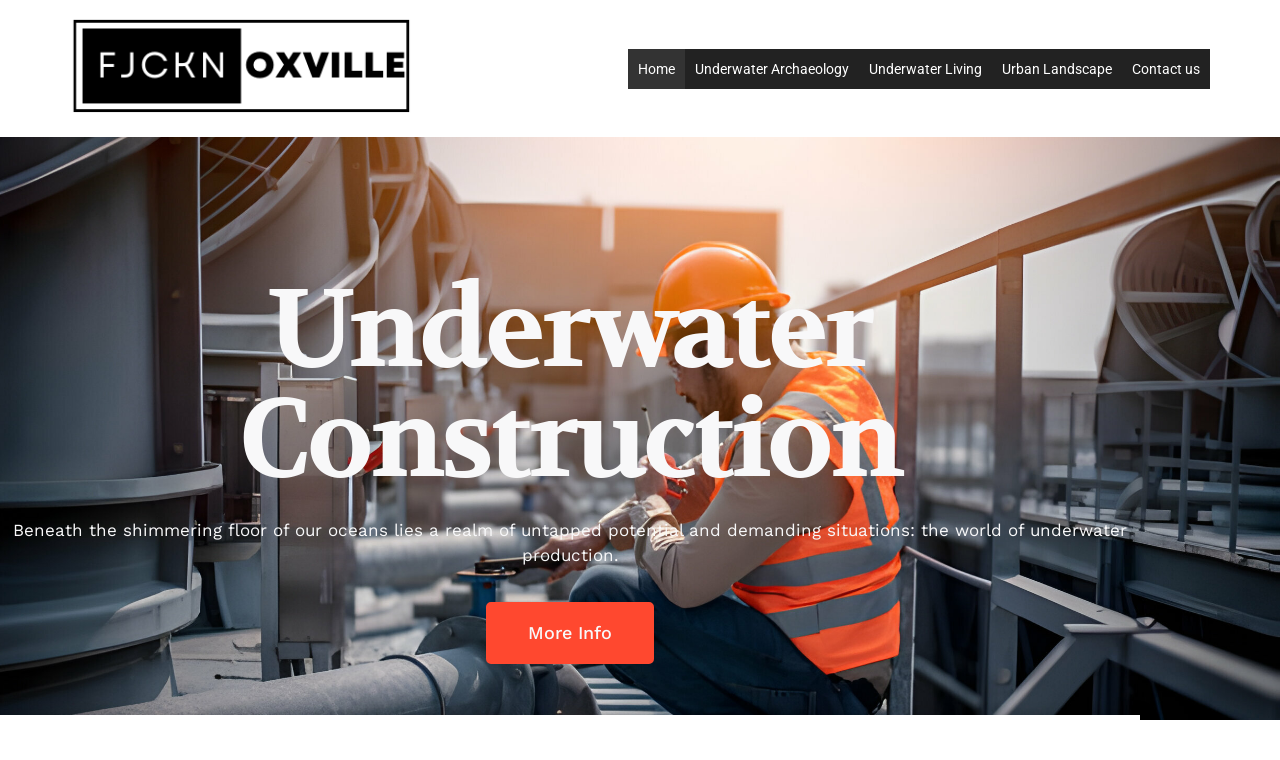

--- FILE ---
content_type: text/html; charset=UTF-8
request_url: https://fjcknoxville.com/
body_size: 12094
content:
<!doctype html>
<html lang="en-US">
<head>
	<meta charset="UTF-8">
	<meta name="viewport" content="width=device-width, initial-scale=1">
	<link rel="profile" href="https://gmpg.org/xfn/11">
	<title>The frontiers of underwater production are expanding hastily, driven by way of a convergence of technological innovation, environmental recognition, and the imperative for sustainable improvement. </title>
<meta name='robots' content='max-image-preview:large' />
<link rel="alternate" type="application/rss+xml" title="The frontiers of underwater production are expanding hastily, driven by way of a convergence of technological innovation, environmental recognition, and the imperative for sustainable improvement.  &raquo; Feed" href="https://fjcknoxville.com/feed/" />
<link rel="alternate" type="application/rss+xml" title="The frontiers of underwater production are expanding hastily, driven by way of a convergence of technological innovation, environmental recognition, and the imperative for sustainable improvement.  &raquo; Comments Feed" href="https://fjcknoxville.com/comments/feed/" />
<link rel="alternate" title="oEmbed (JSON)" type="application/json+oembed" href="https://fjcknoxville.com/wp-json/oembed/1.0/embed?url=https%3A%2F%2Ffjcknoxville.com%2F" />
<link rel="alternate" title="oEmbed (XML)" type="text/xml+oembed" href="https://fjcknoxville.com/wp-json/oembed/1.0/embed?url=https%3A%2F%2Ffjcknoxville.com%2F&#038;format=xml" />
<style id='wp-img-auto-sizes-contain-inline-css'>
img:is([sizes=auto i],[sizes^="auto," i]){contain-intrinsic-size:3000px 1500px}
/*# sourceURL=wp-img-auto-sizes-contain-inline-css */
</style>
<style id='wp-emoji-styles-inline-css'>

	img.wp-smiley, img.emoji {
		display: inline !important;
		border: none !important;
		box-shadow: none !important;
		height: 1em !important;
		width: 1em !important;
		margin: 0 0.07em !important;
		vertical-align: -0.1em !important;
		background: none !important;
		padding: 0 !important;
	}
/*# sourceURL=wp-emoji-styles-inline-css */
</style>
<style id='classic-theme-styles-inline-css'>
/*! This file is auto-generated */
.wp-block-button__link{color:#fff;background-color:#32373c;border-radius:9999px;box-shadow:none;text-decoration:none;padding:calc(.667em + 2px) calc(1.333em + 2px);font-size:1.125em}.wp-block-file__button{background:#32373c;color:#fff;text-decoration:none}
/*# sourceURL=/wp-includes/css/classic-themes.min.css */
</style>
<style id='global-styles-inline-css'>
:root{--wp--preset--aspect-ratio--square: 1;--wp--preset--aspect-ratio--4-3: 4/3;--wp--preset--aspect-ratio--3-4: 3/4;--wp--preset--aspect-ratio--3-2: 3/2;--wp--preset--aspect-ratio--2-3: 2/3;--wp--preset--aspect-ratio--16-9: 16/9;--wp--preset--aspect-ratio--9-16: 9/16;--wp--preset--color--black: #000000;--wp--preset--color--cyan-bluish-gray: #abb8c3;--wp--preset--color--white: #ffffff;--wp--preset--color--pale-pink: #f78da7;--wp--preset--color--vivid-red: #cf2e2e;--wp--preset--color--luminous-vivid-orange: #ff6900;--wp--preset--color--luminous-vivid-amber: #fcb900;--wp--preset--color--light-green-cyan: #7bdcb5;--wp--preset--color--vivid-green-cyan: #00d084;--wp--preset--color--pale-cyan-blue: #8ed1fc;--wp--preset--color--vivid-cyan-blue: #0693e3;--wp--preset--color--vivid-purple: #9b51e0;--wp--preset--gradient--vivid-cyan-blue-to-vivid-purple: linear-gradient(135deg,rgb(6,147,227) 0%,rgb(155,81,224) 100%);--wp--preset--gradient--light-green-cyan-to-vivid-green-cyan: linear-gradient(135deg,rgb(122,220,180) 0%,rgb(0,208,130) 100%);--wp--preset--gradient--luminous-vivid-amber-to-luminous-vivid-orange: linear-gradient(135deg,rgb(252,185,0) 0%,rgb(255,105,0) 100%);--wp--preset--gradient--luminous-vivid-orange-to-vivid-red: linear-gradient(135deg,rgb(255,105,0) 0%,rgb(207,46,46) 100%);--wp--preset--gradient--very-light-gray-to-cyan-bluish-gray: linear-gradient(135deg,rgb(238,238,238) 0%,rgb(169,184,195) 100%);--wp--preset--gradient--cool-to-warm-spectrum: linear-gradient(135deg,rgb(74,234,220) 0%,rgb(151,120,209) 20%,rgb(207,42,186) 40%,rgb(238,44,130) 60%,rgb(251,105,98) 80%,rgb(254,248,76) 100%);--wp--preset--gradient--blush-light-purple: linear-gradient(135deg,rgb(255,206,236) 0%,rgb(152,150,240) 100%);--wp--preset--gradient--blush-bordeaux: linear-gradient(135deg,rgb(254,205,165) 0%,rgb(254,45,45) 50%,rgb(107,0,62) 100%);--wp--preset--gradient--luminous-dusk: linear-gradient(135deg,rgb(255,203,112) 0%,rgb(199,81,192) 50%,rgb(65,88,208) 100%);--wp--preset--gradient--pale-ocean: linear-gradient(135deg,rgb(255,245,203) 0%,rgb(182,227,212) 50%,rgb(51,167,181) 100%);--wp--preset--gradient--electric-grass: linear-gradient(135deg,rgb(202,248,128) 0%,rgb(113,206,126) 100%);--wp--preset--gradient--midnight: linear-gradient(135deg,rgb(2,3,129) 0%,rgb(40,116,252) 100%);--wp--preset--font-size--small: 13px;--wp--preset--font-size--medium: 20px;--wp--preset--font-size--large: 36px;--wp--preset--font-size--x-large: 42px;--wp--preset--spacing--20: 0.44rem;--wp--preset--spacing--30: 0.67rem;--wp--preset--spacing--40: 1rem;--wp--preset--spacing--50: 1.5rem;--wp--preset--spacing--60: 2.25rem;--wp--preset--spacing--70: 3.38rem;--wp--preset--spacing--80: 5.06rem;--wp--preset--shadow--natural: 6px 6px 9px rgba(0, 0, 0, 0.2);--wp--preset--shadow--deep: 12px 12px 50px rgba(0, 0, 0, 0.4);--wp--preset--shadow--sharp: 6px 6px 0px rgba(0, 0, 0, 0.2);--wp--preset--shadow--outlined: 6px 6px 0px -3px rgb(255, 255, 255), 6px 6px rgb(0, 0, 0);--wp--preset--shadow--crisp: 6px 6px 0px rgb(0, 0, 0);}:where(.is-layout-flex){gap: 0.5em;}:where(.is-layout-grid){gap: 0.5em;}body .is-layout-flex{display: flex;}.is-layout-flex{flex-wrap: wrap;align-items: center;}.is-layout-flex > :is(*, div){margin: 0;}body .is-layout-grid{display: grid;}.is-layout-grid > :is(*, div){margin: 0;}:where(.wp-block-columns.is-layout-flex){gap: 2em;}:where(.wp-block-columns.is-layout-grid){gap: 2em;}:where(.wp-block-post-template.is-layout-flex){gap: 1.25em;}:where(.wp-block-post-template.is-layout-grid){gap: 1.25em;}.has-black-color{color: var(--wp--preset--color--black) !important;}.has-cyan-bluish-gray-color{color: var(--wp--preset--color--cyan-bluish-gray) !important;}.has-white-color{color: var(--wp--preset--color--white) !important;}.has-pale-pink-color{color: var(--wp--preset--color--pale-pink) !important;}.has-vivid-red-color{color: var(--wp--preset--color--vivid-red) !important;}.has-luminous-vivid-orange-color{color: var(--wp--preset--color--luminous-vivid-orange) !important;}.has-luminous-vivid-amber-color{color: var(--wp--preset--color--luminous-vivid-amber) !important;}.has-light-green-cyan-color{color: var(--wp--preset--color--light-green-cyan) !important;}.has-vivid-green-cyan-color{color: var(--wp--preset--color--vivid-green-cyan) !important;}.has-pale-cyan-blue-color{color: var(--wp--preset--color--pale-cyan-blue) !important;}.has-vivid-cyan-blue-color{color: var(--wp--preset--color--vivid-cyan-blue) !important;}.has-vivid-purple-color{color: var(--wp--preset--color--vivid-purple) !important;}.has-black-background-color{background-color: var(--wp--preset--color--black) !important;}.has-cyan-bluish-gray-background-color{background-color: var(--wp--preset--color--cyan-bluish-gray) !important;}.has-white-background-color{background-color: var(--wp--preset--color--white) !important;}.has-pale-pink-background-color{background-color: var(--wp--preset--color--pale-pink) !important;}.has-vivid-red-background-color{background-color: var(--wp--preset--color--vivid-red) !important;}.has-luminous-vivid-orange-background-color{background-color: var(--wp--preset--color--luminous-vivid-orange) !important;}.has-luminous-vivid-amber-background-color{background-color: var(--wp--preset--color--luminous-vivid-amber) !important;}.has-light-green-cyan-background-color{background-color: var(--wp--preset--color--light-green-cyan) !important;}.has-vivid-green-cyan-background-color{background-color: var(--wp--preset--color--vivid-green-cyan) !important;}.has-pale-cyan-blue-background-color{background-color: var(--wp--preset--color--pale-cyan-blue) !important;}.has-vivid-cyan-blue-background-color{background-color: var(--wp--preset--color--vivid-cyan-blue) !important;}.has-vivid-purple-background-color{background-color: var(--wp--preset--color--vivid-purple) !important;}.has-black-border-color{border-color: var(--wp--preset--color--black) !important;}.has-cyan-bluish-gray-border-color{border-color: var(--wp--preset--color--cyan-bluish-gray) !important;}.has-white-border-color{border-color: var(--wp--preset--color--white) !important;}.has-pale-pink-border-color{border-color: var(--wp--preset--color--pale-pink) !important;}.has-vivid-red-border-color{border-color: var(--wp--preset--color--vivid-red) !important;}.has-luminous-vivid-orange-border-color{border-color: var(--wp--preset--color--luminous-vivid-orange) !important;}.has-luminous-vivid-amber-border-color{border-color: var(--wp--preset--color--luminous-vivid-amber) !important;}.has-light-green-cyan-border-color{border-color: var(--wp--preset--color--light-green-cyan) !important;}.has-vivid-green-cyan-border-color{border-color: var(--wp--preset--color--vivid-green-cyan) !important;}.has-pale-cyan-blue-border-color{border-color: var(--wp--preset--color--pale-cyan-blue) !important;}.has-vivid-cyan-blue-border-color{border-color: var(--wp--preset--color--vivid-cyan-blue) !important;}.has-vivid-purple-border-color{border-color: var(--wp--preset--color--vivid-purple) !important;}.has-vivid-cyan-blue-to-vivid-purple-gradient-background{background: var(--wp--preset--gradient--vivid-cyan-blue-to-vivid-purple) !important;}.has-light-green-cyan-to-vivid-green-cyan-gradient-background{background: var(--wp--preset--gradient--light-green-cyan-to-vivid-green-cyan) !important;}.has-luminous-vivid-amber-to-luminous-vivid-orange-gradient-background{background: var(--wp--preset--gradient--luminous-vivid-amber-to-luminous-vivid-orange) !important;}.has-luminous-vivid-orange-to-vivid-red-gradient-background{background: var(--wp--preset--gradient--luminous-vivid-orange-to-vivid-red) !important;}.has-very-light-gray-to-cyan-bluish-gray-gradient-background{background: var(--wp--preset--gradient--very-light-gray-to-cyan-bluish-gray) !important;}.has-cool-to-warm-spectrum-gradient-background{background: var(--wp--preset--gradient--cool-to-warm-spectrum) !important;}.has-blush-light-purple-gradient-background{background: var(--wp--preset--gradient--blush-light-purple) !important;}.has-blush-bordeaux-gradient-background{background: var(--wp--preset--gradient--blush-bordeaux) !important;}.has-luminous-dusk-gradient-background{background: var(--wp--preset--gradient--luminous-dusk) !important;}.has-pale-ocean-gradient-background{background: var(--wp--preset--gradient--pale-ocean) !important;}.has-electric-grass-gradient-background{background: var(--wp--preset--gradient--electric-grass) !important;}.has-midnight-gradient-background{background: var(--wp--preset--gradient--midnight) !important;}.has-small-font-size{font-size: var(--wp--preset--font-size--small) !important;}.has-medium-font-size{font-size: var(--wp--preset--font-size--medium) !important;}.has-large-font-size{font-size: var(--wp--preset--font-size--large) !important;}.has-x-large-font-size{font-size: var(--wp--preset--font-size--x-large) !important;}
:where(.wp-block-post-template.is-layout-flex){gap: 1.25em;}:where(.wp-block-post-template.is-layout-grid){gap: 1.25em;}
:where(.wp-block-term-template.is-layout-flex){gap: 1.25em;}:where(.wp-block-term-template.is-layout-grid){gap: 1.25em;}
:where(.wp-block-columns.is-layout-flex){gap: 2em;}:where(.wp-block-columns.is-layout-grid){gap: 2em;}
:root :where(.wp-block-pullquote){font-size: 1.5em;line-height: 1.6;}
/*# sourceURL=global-styles-inline-css */
</style>
<link rel='stylesheet' id='megamenu-css' href='https://fjcknoxville.com/wp-content/uploads/maxmegamenu/style.css?ver=f28309' media='all' />
<link rel='stylesheet' id='dashicons-css' href='https://fjcknoxville.com/wp-includes/css/dashicons.min.css?ver=6.9' media='all' />
<link rel='stylesheet' id='hello-elementor-css' href='https://fjcknoxville.com/wp-content/themes/hello-elementor/style.min.css?ver=3.0.1' media='all' />
<link rel='stylesheet' id='hello-elementor-theme-style-css' href='https://fjcknoxville.com/wp-content/themes/hello-elementor/theme.min.css?ver=3.0.1' media='all' />
<link rel='stylesheet' id='hello-elementor-header-footer-css' href='https://fjcknoxville.com/wp-content/themes/hello-elementor/header-footer.min.css?ver=3.0.1' media='all' />
<link rel='stylesheet' id='elementor-frontend-css' href='https://fjcknoxville.com/wp-content/plugins/elementor/assets/css/frontend.min.css?ver=3.34.2' media='all' />
<link rel='stylesheet' id='elementor-post-7-css' href='https://fjcknoxville.com/wp-content/uploads/elementor/css/post-7.css?ver=1769138083' media='all' />
<link rel='stylesheet' id='widget-heading-css' href='https://fjcknoxville.com/wp-content/plugins/elementor/assets/css/widget-heading.min.css?ver=3.34.2' media='all' />
<link rel='stylesheet' id='e-animation-shrink-css' href='https://fjcknoxville.com/wp-content/plugins/elementor/assets/lib/animations/styles/e-animation-shrink.min.css?ver=3.34.2' media='all' />
<link rel='stylesheet' id='e-animation-fadeInUp-css' href='https://fjcknoxville.com/wp-content/plugins/elementor/assets/lib/animations/styles/fadeInUp.min.css?ver=3.34.2' media='all' />
<link rel='stylesheet' id='swiper-css' href='https://fjcknoxville.com/wp-content/plugins/elementor/assets/lib/swiper/v8/css/swiper.min.css?ver=8.4.5' media='all' />
<link rel='stylesheet' id='e-swiper-css' href='https://fjcknoxville.com/wp-content/plugins/elementor/assets/css/conditionals/e-swiper.min.css?ver=3.34.2' media='all' />
<link rel='stylesheet' id='widget-image-carousel-css' href='https://fjcknoxville.com/wp-content/plugins/elementor/assets/css/widget-image-carousel.min.css?ver=3.34.2' media='all' />
<link rel='stylesheet' id='widget-spacer-css' href='https://fjcknoxville.com/wp-content/plugins/elementor/assets/css/widget-spacer.min.css?ver=3.34.2' media='all' />
<link rel='stylesheet' id='widget-testimonial-css' href='https://fjcknoxville.com/wp-content/plugins/elementor/assets/css/widget-testimonial.min.css?ver=3.34.2' media='all' />
<link rel='stylesheet' id='e-animation-fadeIn-css' href='https://fjcknoxville.com/wp-content/plugins/elementor/assets/lib/animations/styles/fadeIn.min.css?ver=3.34.2' media='all' />
<link rel='stylesheet' id='widget-image-css' href='https://fjcknoxville.com/wp-content/plugins/elementor/assets/css/widget-image.min.css?ver=3.34.2' media='all' />
<link rel='stylesheet' id='widget-divider-css' href='https://fjcknoxville.com/wp-content/plugins/elementor/assets/css/widget-divider.min.css?ver=3.34.2' media='all' />
<link rel='stylesheet' id='elementor-post-2-css' href='https://fjcknoxville.com/wp-content/uploads/elementor/css/post-2.css?ver=1769138084' media='all' />
<link rel='stylesheet' id='elementor-gf-local-roboto-css' href='https://fjcknoxville.com/wp-content/uploads/elementor/google-fonts/css/roboto.css?ver=1746585308' media='all' />
<link rel='stylesheet' id='elementor-gf-local-robotoslab-css' href='https://fjcknoxville.com/wp-content/uploads/elementor/google-fonts/css/robotoslab.css?ver=1746585312' media='all' />
<link rel='stylesheet' id='elementor-gf-local-volkhov-css' href='https://fjcknoxville.com/wp-content/uploads/elementor/google-fonts/css/volkhov.css?ver=1746585313' media='all' />
<link rel='stylesheet' id='elementor-gf-local-worksans-css' href='https://fjcknoxville.com/wp-content/uploads/elementor/google-fonts/css/worksans.css?ver=1746585323' media='all' />
<script src="https://fjcknoxville.com/wp-includes/js/jquery/jquery.min.js?ver=3.7.1" id="jquery-core-js"></script>
<script src="https://fjcknoxville.com/wp-includes/js/jquery/jquery-migrate.min.js?ver=3.4.1" id="jquery-migrate-js"></script>
<link rel="https://api.w.org/" href="https://fjcknoxville.com/wp-json/" /><link rel="alternate" title="JSON" type="application/json" href="https://fjcknoxville.com/wp-json/wp/v2/pages/2" /><link rel="EditURI" type="application/rsd+xml" title="RSD" href="https://fjcknoxville.com/xmlrpc.php?rsd" />
<meta name="generator" content="WordPress 6.9" />
<link rel="canonical" href="https://fjcknoxville.com/" />
<link rel='shortlink' href='https://fjcknoxville.com/' />
<meta name="generator" content="Elementor 3.34.2; features: e_font_icon_svg, additional_custom_breakpoints; settings: css_print_method-external, google_font-enabled, font_display-swap">
			<style>
				.e-con.e-parent:nth-of-type(n+4):not(.e-lazyloaded):not(.e-no-lazyload),
				.e-con.e-parent:nth-of-type(n+4):not(.e-lazyloaded):not(.e-no-lazyload) * {
					background-image: none !important;
				}
				@media screen and (max-height: 1024px) {
					.e-con.e-parent:nth-of-type(n+3):not(.e-lazyloaded):not(.e-no-lazyload),
					.e-con.e-parent:nth-of-type(n+3):not(.e-lazyloaded):not(.e-no-lazyload) * {
						background-image: none !important;
					}
				}
				@media screen and (max-height: 640px) {
					.e-con.e-parent:nth-of-type(n+2):not(.e-lazyloaded):not(.e-no-lazyload),
					.e-con.e-parent:nth-of-type(n+2):not(.e-lazyloaded):not(.e-no-lazyload) * {
						background-image: none !important;
					}
				}
			</style>
			<link rel="icon" href="https://fjcknoxville.com/wp-content/uploads/2024/03/fjckn-150x102.png" sizes="32x32" />
<link rel="icon" href="https://fjcknoxville.com/wp-content/uploads/2024/03/fjckn.png" sizes="192x192" />
<link rel="apple-touch-icon" href="https://fjcknoxville.com/wp-content/uploads/2024/03/fjckn.png" />
<meta name="msapplication-TileImage" content="https://fjcknoxville.com/wp-content/uploads/2024/03/fjckn.png" />
<style type="text/css">/** Mega Menu CSS: fs **/</style>
</head>
<body class="home wp-singular page-template page-template-elementor_header_footer page page-id-2 wp-custom-logo wp-theme-hello-elementor mega-menu-menu-1 mega-menu-menu-2 elementor-default elementor-template-full-width elementor-kit-7 elementor-page elementor-page-2">


<a class="skip-link screen-reader-text" href="#content">Skip to content</a>

<header id="site-header" class="site-header dynamic-header menu-dropdown-tablet">
	<div class="header-inner">
		<div class="site-branding show-logo">
							<div class="site-logo show">
					<a href="https://fjcknoxville.com/" class="custom-logo-link" rel="home" aria-current="page"><img width="355" height="102" src="https://fjcknoxville.com/wp-content/uploads/2024/03/fjckn.png" class="custom-logo" alt="The frontiers of underwater production are expanding hastily, driven by way of a convergence of technological innovation, environmental recognition, and the imperative for sustainable improvement. " decoding="async" srcset="https://fjcknoxville.com/wp-content/uploads/2024/03/fjckn.png 355w, https://fjcknoxville.com/wp-content/uploads/2024/03/fjckn-300x86.png 300w" sizes="(max-width: 355px) 100vw, 355px" /></a>				</div>
					</div>

					<nav class="site-navigation show">
				<div id="mega-menu-wrap-menu-1" class="mega-menu-wrap"><div class="mega-menu-toggle"><div class="mega-toggle-blocks-left"></div><div class="mega-toggle-blocks-center"></div><div class="mega-toggle-blocks-right"><div class='mega-toggle-block mega-menu-toggle-animated-block mega-toggle-block-0' id='mega-toggle-block-0'><button aria-label="Toggle Menu" class="mega-toggle-animated mega-toggle-animated-slider" type="button" aria-expanded="false">
                  <span class="mega-toggle-animated-box">
                    <span class="mega-toggle-animated-inner"></span>
                  </span>
                </button></div></div></div><ul id="mega-menu-menu-1" class="mega-menu max-mega-menu mega-menu-horizontal mega-no-js" data-event="hover_intent" data-effect="fade_up" data-effect-speed="200" data-effect-mobile="disabled" data-effect-speed-mobile="0" data-mobile-force-width="false" data-second-click="go" data-document-click="collapse" data-vertical-behaviour="standard" data-breakpoint="768" data-unbind="true" data-mobile-state="collapse_all" data-mobile-direction="vertical" data-hover-intent-timeout="300" data-hover-intent-interval="100"><li class="mega-menu-item mega-menu-item-type-post_type mega-menu-item-object-page mega-menu-item-home mega-current-menu-item mega-page_item mega-page-item-2 mega-current_page_item mega-align-bottom-left mega-menu-flyout mega-menu-item-77" id="mega-menu-item-77"><a class="mega-menu-link" href="https://fjcknoxville.com/" aria-current="page" tabindex="0">Home</a></li><li class="mega-menu-item mega-menu-item-type-post_type mega-menu-item-object-page mega-align-bottom-left mega-menu-flyout mega-menu-item-79" id="mega-menu-item-79"><a class="mega-menu-link" href="https://fjcknoxville.com/underwater-archaeology/" tabindex="0">Underwater Archaeology</a></li><li class="mega-menu-item mega-menu-item-type-post_type mega-menu-item-object-page mega-align-bottom-left mega-menu-flyout mega-menu-item-80" id="mega-menu-item-80"><a class="mega-menu-link" href="https://fjcknoxville.com/underwater-living/" tabindex="0">Underwater Living</a></li><li class="mega-menu-item mega-menu-item-type-post_type mega-menu-item-object-page mega-align-bottom-left mega-menu-flyout mega-menu-item-81" id="mega-menu-item-81"><a class="mega-menu-link" href="https://fjcknoxville.com/urban-landscape/" tabindex="0">Urban Landscape</a></li><li class="mega-menu-item mega-menu-item-type-post_type mega-menu-item-object-page mega-align-bottom-left mega-menu-flyout mega-menu-item-78" id="mega-menu-item-78"><a class="mega-menu-link" href="https://fjcknoxville.com/contact-us/" tabindex="0">Contact us</a></li></ul></div>			</nav>
			<div class="site-navigation-toggle-holder show">
				<div class="site-navigation-toggle" role="button" tabindex="0">
					<i class="eicon-menu-bar" aria-hidden="true"></i>
					<span class="screen-reader-text">Menu</span>
				</div>
			</div>
			<nav class="site-navigation-dropdown show">
				<div id="mega-menu-wrap-menu-1" class="mega-menu-wrap"><div class="mega-menu-toggle"><div class="mega-toggle-blocks-left"></div><div class="mega-toggle-blocks-center"></div><div class="mega-toggle-blocks-right"><div class='mega-toggle-block mega-menu-toggle-animated-block mega-toggle-block-0' id='mega-toggle-block-0'><button aria-label="Toggle Menu" class="mega-toggle-animated mega-toggle-animated-slider" type="button" aria-expanded="false">
                  <span class="mega-toggle-animated-box">
                    <span class="mega-toggle-animated-inner"></span>
                  </span>
                </button></div></div></div><ul id="mega-menu-menu-1" class="mega-menu max-mega-menu mega-menu-horizontal mega-no-js" data-event="hover_intent" data-effect="fade_up" data-effect-speed="200" data-effect-mobile="disabled" data-effect-speed-mobile="0" data-mobile-force-width="false" data-second-click="go" data-document-click="collapse" data-vertical-behaviour="standard" data-breakpoint="768" data-unbind="true" data-mobile-state="collapse_all" data-mobile-direction="vertical" data-hover-intent-timeout="300" data-hover-intent-interval="100"><li class="mega-menu-item mega-menu-item-type-post_type mega-menu-item-object-page mega-menu-item-home mega-current-menu-item mega-page_item mega-page-item-2 mega-current_page_item mega-align-bottom-left mega-menu-flyout mega-menu-item-77" id="mega-menu-item-77"><a class="mega-menu-link" href="https://fjcknoxville.com/" aria-current="page" tabindex="0">Home</a></li><li class="mega-menu-item mega-menu-item-type-post_type mega-menu-item-object-page mega-align-bottom-left mega-menu-flyout mega-menu-item-79" id="mega-menu-item-79"><a class="mega-menu-link" href="https://fjcknoxville.com/underwater-archaeology/" tabindex="0">Underwater Archaeology</a></li><li class="mega-menu-item mega-menu-item-type-post_type mega-menu-item-object-page mega-align-bottom-left mega-menu-flyout mega-menu-item-80" id="mega-menu-item-80"><a class="mega-menu-link" href="https://fjcknoxville.com/underwater-living/" tabindex="0">Underwater Living</a></li><li class="mega-menu-item mega-menu-item-type-post_type mega-menu-item-object-page mega-align-bottom-left mega-menu-flyout mega-menu-item-81" id="mega-menu-item-81"><a class="mega-menu-link" href="https://fjcknoxville.com/urban-landscape/" tabindex="0">Urban Landscape</a></li><li class="mega-menu-item mega-menu-item-type-post_type mega-menu-item-object-page mega-align-bottom-left mega-menu-flyout mega-menu-item-78" id="mega-menu-item-78"><a class="mega-menu-link" href="https://fjcknoxville.com/contact-us/" tabindex="0">Contact us</a></li></ul></div>			</nav>
			</div>
</header>
		<div data-elementor-type="wp-page" data-elementor-id="2" class="elementor elementor-2">
						<section class="elementor-section elementor-top-section elementor-element elementor-element-373d0bad elementor-section-height-min-height elementor-section-boxed elementor-section-height-default elementor-section-items-middle" data-id="373d0bad" data-element_type="section" data-settings="{&quot;background_background&quot;:&quot;classic&quot;}">
							<div class="elementor-background-overlay"></div>
							<div class="elementor-container elementor-column-gap-default">
					<div class="elementor-column elementor-col-100 elementor-top-column elementor-element elementor-element-6e84a421" data-id="6e84a421" data-element_type="column">
			<div class="elementor-widget-wrap elementor-element-populated">
						<div class="elementor-element elementor-element-2c8fe339 elementor-widget elementor-widget-heading" data-id="2c8fe339" data-element_type="widget" data-widget_type="heading.default">
				<div class="elementor-widget-container">
					<h1 class="elementor-heading-title elementor-size-default">Underwater Construction</h1>				</div>
				</div>
				<div class="elementor-element elementor-element-77c73392 elementor-widget elementor-widget-text-editor" data-id="77c73392" data-element_type="widget" data-widget_type="text-editor.default">
				<div class="elementor-widget-container">
									<p>Beneath the shimmering floor of our oceans lies a realm of untapped potential and demanding situations: the world of underwater production.</p>								</div>
				</div>
				<div class="elementor-element elementor-element-3cf0b3e2 elementor-align-center elementor-mobile-align-center elementor-widget elementor-widget-button" data-id="3cf0b3e2" data-element_type="widget" data-widget_type="button.default">
				<div class="elementor-widget-container">
									<div class="elementor-button-wrapper">
					<a class="elementor-button elementor-button-link elementor-size-lg elementor-animation-shrink" href="#">
						<span class="elementor-button-content-wrapper">
									<span class="elementor-button-text">More Info</span>
					</span>
					</a>
				</div>
								</div>
				</div>
					</div>
		</div>
					</div>
		</section>
				<section class="elementor-section elementor-top-section elementor-element elementor-element-4b631483 elementor-section-boxed elementor-section-height-default elementor-section-height-default" data-id="4b631483" data-element_type="section" data-settings="{&quot;background_background&quot;:&quot;classic&quot;}">
						<div class="elementor-container elementor-column-gap-no">
					<div class="elementor-column elementor-col-100 elementor-top-column elementor-element elementor-element-6cde724c" data-id="6cde724c" data-element_type="column">
			<div class="elementor-widget-wrap elementor-element-populated">
						<section class="elementor-section elementor-inner-section elementor-element elementor-element-26c90b8b elementor-section-boxed elementor-section-height-default elementor-section-height-default" data-id="26c90b8b" data-element_type="section">
						<div class="elementor-container elementor-column-gap-no">
					<div class="elementor-column elementor-col-33 elementor-inner-column elementor-element elementor-element-48d0a71a elementor-invisible" data-id="48d0a71a" data-element_type="column" data-settings="{&quot;background_background&quot;:&quot;classic&quot;,&quot;animation&quot;:&quot;fadeInUp&quot;}">
			<div class="elementor-widget-wrap elementor-element-populated">
						<div class="elementor-element elementor-element-fcc03b7 elementor-widget elementor-widget-heading" data-id="fcc03b7" data-element_type="widget" data-widget_type="heading.default">
				<div class="elementor-widget-container">
					<h2 class="elementor-heading-title elementor-size-default">Towering</h2>				</div>
				</div>
				<div class="elementor-element elementor-element-106c3be elementor-widget elementor-widget-text-editor" data-id="106c3be" data-element_type="widget" data-widget_type="text-editor.default">
				<div class="elementor-widget-container">
									<p>From towering offshore wind farms to sprawling underwater habitats, the improvement and protection of systems underneath the waves require innovation, precision, and a deep understanding of marine environments. Get more details about <a href="https://www.kristiansandbygg.no/kjemiskinjeksjon">kjemisk injeksjon</a>.</p>								</div>
				</div>
				<div class="elementor-element elementor-element-5868f58b elementor-widget elementor-widget-button" data-id="5868f58b" data-element_type="widget" data-widget_type="button.default">
				<div class="elementor-widget-container">
									<div class="elementor-button-wrapper">
					<a class="elementor-button elementor-button-link elementor-size-sm elementor-animation-shrink" href="#">
						<span class="elementor-button-content-wrapper">
						<span class="elementor-button-icon">
									<i class="fa fa-angle-right" aria-hidden="true"></i>
							</span>
									<span class="elementor-button-text">Learn More</span>
					</span>
					</a>
				</div>
								</div>
				</div>
					</div>
		</div>
				<div class="elementor-column elementor-col-33 elementor-inner-column elementor-element elementor-element-3f862463 elementor-invisible" data-id="3f862463" data-element_type="column" data-settings="{&quot;background_background&quot;:&quot;classic&quot;,&quot;animation&quot;:&quot;fadeInUp&quot;,&quot;animation_delay&quot;:400}">
			<div class="elementor-widget-wrap elementor-element-populated">
					<div class="elementor-background-overlay"></div>
						<div class="elementor-element elementor-element-7d822e55 elementor-widget elementor-widget-heading" data-id="7d822e55" data-element_type="widget" data-widget_type="heading.default">
				<div class="elementor-widget-container">
					<h2 class="elementor-heading-title elementor-size-default">Submarine</h2>				</div>
				</div>
				<div class="elementor-element elementor-element-45bb55f2 elementor-widget elementor-widget-text-editor" data-id="45bb55f2" data-element_type="widget" data-widget_type="text-editor.default">
				<div class="elementor-widget-container">
									<p>Submarine cables facilitate international communication and statistics transmission, forming the backbone of our interconnected world. Moreover, underwater studies stations offer scientists remarkable get entry to to marine ecosystems, advancing our expertise of ocean dynamics and biodiversity.</p>								</div>
				</div>
				<div class="elementor-element elementor-element-535998e3 elementor-widget elementor-widget-button" data-id="535998e3" data-element_type="widget" data-widget_type="button.default">
				<div class="elementor-widget-container">
									<div class="elementor-button-wrapper">
					<a class="elementor-button elementor-button-link elementor-size-md elementor-animation-shrink" href="#">
						<span class="elementor-button-content-wrapper">
						<span class="elementor-button-icon">
									<i class="fa fa-angle-right" aria-hidden="true"></i>
							</span>
									<span class="elementor-button-text">Learn More</span>
					</span>
					</a>
				</div>
								</div>
				</div>
					</div>
		</div>
				<div class="elementor-column elementor-col-33 elementor-inner-column elementor-element elementor-element-2739c12c elementor-invisible" data-id="2739c12c" data-element_type="column" data-settings="{&quot;background_background&quot;:&quot;classic&quot;,&quot;animation&quot;:&quot;fadeInUp&quot;,&quot;animation_delay&quot;:600}">
			<div class="elementor-widget-wrap elementor-element-populated">
					<div class="elementor-background-overlay"></div>
						<div class="elementor-element elementor-element-411530c7 elementor-widget elementor-widget-heading" data-id="411530c7" data-element_type="widget" data-widget_type="heading.default">
				<div class="elementor-widget-container">
					<h2 class="elementor-heading-title elementor-size-default">Offshore</h2>				</div>
				</div>
				<div class="elementor-element elementor-element-2adc750d elementor-widget elementor-widget-text-editor" data-id="2adc750d" data-element_type="widget" data-widget_type="text-editor.default">
				<div class="elementor-widget-container">
									<p>Offshore wind farms, for example, harness the big power potential of ocean winds, offering clean and renewable energy to coastal areas. Similarly, underwater pipelines delivery oil, fuel, and water throughout full-size distances, supporting global economies and infrastructure.</p>								</div>
				</div>
				<div class="elementor-element elementor-element-27b24165 elementor-widget elementor-widget-button" data-id="27b24165" data-element_type="widget" data-widget_type="button.default">
				<div class="elementor-widget-container">
									<div class="elementor-button-wrapper">
					<a class="elementor-button elementor-button-link elementor-size-md elementor-animation-shrink" href="#">
						<span class="elementor-button-content-wrapper">
						<span class="elementor-button-icon">
									<i class="fa fa-angle-right" aria-hidden="true"></i>
							</span>
									<span class="elementor-button-text">Learn More</span>
					</span>
					</a>
				</div>
								</div>
				</div>
					</div>
		</div>
					</div>
		</section>
					</div>
		</div>
					</div>
		</section>
				<section class="elementor-section elementor-top-section elementor-element elementor-element-640fd0a2 elementor-section-content-middle elementor-section-boxed elementor-section-height-default elementor-section-height-default" data-id="640fd0a2" data-element_type="section" data-settings="{&quot;background_background&quot;:&quot;classic&quot;}">
						<div class="elementor-container elementor-column-gap-default">
					<div class="elementor-column elementor-col-50 elementor-top-column elementor-element elementor-element-1f97b7f7" data-id="1f97b7f7" data-element_type="column">
			<div class="elementor-widget-wrap elementor-element-populated">
						<div class="elementor-element elementor-element-4c7d3231 elementor-widget elementor-widget-heading" data-id="4c7d3231" data-element_type="widget" data-widget_type="heading.default">
				<div class="elementor-widget-container">
					<h2 class="elementor-heading-title elementor-size-default">Construction</h2>				</div>
				</div>
				<div class="elementor-element elementor-element-d6db144 elementor-widget elementor-widget-heading" data-id="d6db144" data-element_type="widget" data-widget_type="heading.default">
				<div class="elementor-widget-container">
					<h3 class="elementor-heading-title elementor-size-default">The name for underwater construction arises from numerous sectors, such as strength, transportation, telecommunications, and marine studies. </h3>				</div>
				</div>
				<div class="elementor-element elementor-element-6f7711b2 elementor-widget elementor-widget-text-editor" data-id="6f7711b2" data-element_type="widget" data-widget_type="text-editor.default">
				<div class="elementor-widget-container">
									<p>Undertaking construction projects below the ocean provides a unique set of challenges, ranging from environmental elements to logistical complexities. One of the number one issues is the corrosive nature of seawater, which can degrade metals and urban over the years. To mitigate this, engineers install specialized materials and coatings resistant to corrosion. Additionally, underwater creation requires specialised system and techniques for operations along with welding, reducing, and concrete placement. Divers ready with modern technology, including remotely operated motors (ROVs) and self reliant underwater cars (AUVs), play a vital role in executing responsibilities at super depths where human divers can&#8217;t reach correctly. For more information about <a href="https://www.kristiansandbygg.no/betongsaging">betongsaging</a>.</p>								</div>
				</div>
				<div class="elementor-element elementor-element-7079e50a elementor-align-left elementor-mobile-align-center elementor-widget elementor-widget-button" data-id="7079e50a" data-element_type="widget" data-widget_type="button.default">
				<div class="elementor-widget-container">
									<div class="elementor-button-wrapper">
					<a class="elementor-button elementor-button-link elementor-size-md elementor-animation-shrink" href="#">
						<span class="elementor-button-content-wrapper">
									<span class="elementor-button-text">Read More</span>
					</span>
					</a>
				</div>
								</div>
				</div>
					</div>
		</div>
				<div class="elementor-column elementor-col-50 elementor-top-column elementor-element elementor-element-63a05d56" data-id="63a05d56" data-element_type="column" data-settings="{&quot;background_background&quot;:&quot;classic&quot;}">
			<div class="elementor-widget-wrap elementor-element-populated">
						<div class="elementor-element elementor-element-4d2773be elementor-arrows-position-inside elementor-widget elementor-widget-image-carousel" data-id="4d2773be" data-element_type="widget" data-settings="{&quot;slides_to_show&quot;:&quot;1&quot;,&quot;navigation&quot;:&quot;arrows&quot;,&quot;autoplay&quot;:&quot;yes&quot;,&quot;pause_on_hover&quot;:&quot;yes&quot;,&quot;pause_on_interaction&quot;:&quot;yes&quot;,&quot;autoplay_speed&quot;:5000,&quot;infinite&quot;:&quot;yes&quot;,&quot;effect&quot;:&quot;slide&quot;,&quot;speed&quot;:500}" data-widget_type="image-carousel.default">
				<div class="elementor-widget-container">
							<div class="elementor-image-carousel-wrapper swiper" role="region" aria-roledescription="carousel" aria-label="Image Carousel" dir="ltr">
			<div class="elementor-image-carousel swiper-wrapper" aria-live="off">
								<div class="swiper-slide" role="group" aria-roledescription="slide" aria-label="1 of 1"><figure class="swiper-slide-inner"><img decoding="async" class="swiper-slide-image" src="https://fjcknoxville.com/wp-content/uploads/elementor/thumbs/GetPaidStock.com-65e04524041bb-qlvsxycx0c7k920tuhaqqoozb7gocva78i5blix84w.jpg" alt="[GetPaidStock.com]-65e04524041bb" /></figure></div>			</div>
					</div>
						</div>
				</div>
				<div class="elementor-element elementor-element-34f752f elementor-widget elementor-widget-spacer" data-id="34f752f" data-element_type="widget" data-widget_type="spacer.default">
				<div class="elementor-widget-container">
							<div class="elementor-spacer">
			<div class="elementor-spacer-inner"></div>
		</div>
						</div>
				</div>
					</div>
		</div>
					</div>
		</section>
				<section class="elementor-section elementor-top-section elementor-element elementor-element-162b70ca elementor-section-boxed elementor-section-height-default elementor-section-height-default elementor-invisible" data-id="162b70ca" data-element_type="section" data-settings="{&quot;background_background&quot;:&quot;classic&quot;,&quot;animation&quot;:&quot;fadeIn&quot;}">
						<div class="elementor-container elementor-column-gap-no">
					<div class="elementor-column elementor-col-100 elementor-top-column elementor-element elementor-element-6b74d923" data-id="6b74d923" data-element_type="column">
			<div class="elementor-widget-wrap elementor-element-populated">
						<div class="elementor-element elementor-element-6a650d63 elementor-widget elementor-widget-heading" data-id="6a650d63" data-element_type="widget" data-widget_type="heading.default">
				<div class="elementor-widget-container">
					<h2 class="elementor-heading-title elementor-size-default">underwater construction</h2>				</div>
				</div>
				<section class="elementor-section elementor-inner-section elementor-element elementor-element-4bfbe9d5 elementor-section-boxed elementor-section-height-default elementor-section-height-default" data-id="4bfbe9d5" data-element_type="section">
						<div class="elementor-container elementor-column-gap-default">
					<div class="elementor-column elementor-col-50 elementor-inner-column elementor-element elementor-element-449f9020" data-id="449f9020" data-element_type="column">
			<div class="elementor-widget-wrap elementor-element-populated">
						<div class="elementor-element elementor-element-73229f95 elementor-widget elementor-widget-testimonial" data-id="73229f95" data-element_type="widget" data-widget_type="testimonial.default">
				<div class="elementor-widget-container">
							<div class="elementor-testimonial-wrapper">
							<div class="elementor-testimonial-content">In this text, we will dive into the fascinating realm of underwater construction, exploring its strategies, challenges, and destiny possibilities. Moreover, environmental issues are paramount in underwater creation tasks to reduce ecological impact and maintain marine ecosystems. Techniques such as artificial reef creation and habitat recuperation are hired to mitigate the disruption due to construction activities.</div>
			
					</div>
						</div>
				</div>
					</div>
		</div>
				<div class="elementor-column elementor-col-50 elementor-inner-column elementor-element elementor-element-48c7a793" data-id="48c7a793" data-element_type="column">
			<div class="elementor-widget-wrap elementor-element-populated">
						<div class="elementor-element elementor-element-5b9ca90f elementor-widget elementor-widget-testimonial" data-id="5b9ca90f" data-element_type="widget" data-widget_type="testimonial.default">
				<div class="elementor-widget-container">
							<div class="elementor-testimonial-wrapper">
							<div class="elementor-testimonial-content">Another good sized challenge is managing the dynamic and harsh marine environment. Strong currents, turbulent waves, and unpredictable weather conditions can hinder production sports and endanger people. Innovative solutions, consisting of dynamic positioning systems and superior mooring strategies, help stabilize production vessels and systems, ensuring secure and efficient operations. </div>
			
					</div>
						</div>
				</div>
					</div>
		</div>
					</div>
		</section>
					</div>
		</div>
					</div>
		</section>
		<div class="elementor-element elementor-element-fde0a3a e-flex e-con-boxed e-con e-parent" data-id="fde0a3a" data-element_type="container">
					<div class="e-con-inner">
		<div class="elementor-element elementor-element-3ad4f13 e-con-full e-flex e-con e-child" data-id="3ad4f13" data-element_type="container">
				<div class="elementor-element elementor-element-3f86fe6 elementor-widget elementor-widget-heading" data-id="3f86fe6" data-element_type="widget" data-widget_type="heading.default">
				<div class="elementor-widget-container">
					<h2 class="elementor-heading-title elementor-size-default">Underwater</h2>				</div>
				</div>
				<div class="elementor-element elementor-element-9b92f52 elementor-widget elementor-widget-text-editor" data-id="9b92f52" data-element_type="widget" data-widget_type="text-editor.default">
				<div class="elementor-widget-container">
									<p>The future of <a href="https://en.wikipedia.org/wiki/Underwater_(film)">underwater production</a> holds promise for similarly innovation and enlargement. As the worldwide demand for renewable energy maintains to upward thrust, offshore wind farms are anticipated to proliferate, using the development of superior production techniques and materials. Subsea mining, an rising enterprise, gives the potential to extract valuable minerals and assets from the ocean floor, albeit with environmental concerns that ought to be addressed responsibly. Furthermore, the exploration and colonization of the ocean&#8217;s depths present interesting opportunities for human habitation and clinical discovery. Underwater habitats, starting from research stations to residential complexes, should offer sustainable residing environments and unencumber new frontiers for exploration and conservation. </p>								</div>
				</div>
				</div>
		<div class="elementor-element elementor-element-a272d4c e-con-full e-flex e-con e-child" data-id="a272d4c" data-element_type="container">
				<div class="elementor-element elementor-element-33168e4 elementor-widget elementor-widget-image" data-id="33168e4" data-element_type="widget" data-widget_type="image.default">
				<div class="elementor-widget-container">
															<img fetchpriority="high" decoding="async" width="800" height="534" src="https://fjcknoxville.com/wp-content/uploads/2024/03/GetPaidStock.com-65e0455c10e60-1024x683.jpg" class="attachment-large size-large wp-image-35" alt="" srcset="https://fjcknoxville.com/wp-content/uploads/2024/03/GetPaidStock.com-65e0455c10e60-1024x683.jpg 1024w, https://fjcknoxville.com/wp-content/uploads/2024/03/GetPaidStock.com-65e0455c10e60-300x200.jpg 300w, https://fjcknoxville.com/wp-content/uploads/2024/03/GetPaidStock.com-65e0455c10e60-768x512.jpg 768w, https://fjcknoxville.com/wp-content/uploads/2024/03/GetPaidStock.com-65e0455c10e60-1536x1024.jpg 1536w, https://fjcknoxville.com/wp-content/uploads/2024/03/GetPaidStock.com-65e0455c10e60-2048x1365.jpg 2048w" sizes="(max-width: 800px) 100vw, 800px" />															</div>
				</div>
				</div>
					</div>
				</div>
		<div class="elementor-element elementor-element-dcea20e e-flex e-con-boxed e-con e-parent" data-id="dcea20e" data-element_type="container">
					<div class="e-con-inner">
		<div class="elementor-element elementor-element-802cdc8 e-con-full e-flex e-con e-child" data-id="802cdc8" data-element_type="container">
				<div class="elementor-element elementor-element-32e4bf4 elementor-widget elementor-widget-image" data-id="32e4bf4" data-element_type="widget" data-widget_type="image.default">
				<div class="elementor-widget-container">
															<img decoding="async" width="800" height="600" src="https://fjcknoxville.com/wp-content/uploads/2024/03/GetPaidStock.com-65e0459756753-1024x768.jpg" class="attachment-large size-large wp-image-37" alt="" srcset="https://fjcknoxville.com/wp-content/uploads/2024/03/GetPaidStock.com-65e0459756753-1024x768.jpg 1024w, https://fjcknoxville.com/wp-content/uploads/2024/03/GetPaidStock.com-65e0459756753-300x225.jpg 300w, https://fjcknoxville.com/wp-content/uploads/2024/03/GetPaidStock.com-65e0459756753-768x576.jpg 768w, https://fjcknoxville.com/wp-content/uploads/2024/03/GetPaidStock.com-65e0459756753-1536x1152.jpg 1536w, https://fjcknoxville.com/wp-content/uploads/2024/03/GetPaidStock.com-65e0459756753-2048x1536.jpg 2048w" sizes="(max-width: 800px) 100vw, 800px" />															</div>
				</div>
				</div>
		<div class="elementor-element elementor-element-25c90cf e-con-full e-flex e-con e-child" data-id="25c90cf" data-element_type="container">
				<div class="elementor-element elementor-element-136fbac elementor-widget elementor-widget-heading" data-id="136fbac" data-element_type="widget" data-widget_type="heading.default">
				<div class="elementor-widget-container">
					<h2 class="elementor-heading-title elementor-size-default">Exploration</h2>				</div>
				</div>
				<div class="elementor-element elementor-element-92c4d2e elementor-widget elementor-widget-text-editor" data-id="92c4d2e" data-element_type="widget" data-widget_type="text-editor.default">
				<div class="elementor-widget-container">
									<p>Underwater construction represents a frontier of innovation and exploration, in which human ingenuity meets the demanding situations of the deep. From harnessing renewable power to preserving marine ecosystems, the numerous applications of underwater construction are shaping our dating with the oceans. By overcoming technical challenges and embracing sustainable practices, we will liberate the good sized capability of underwater nation-states while safeguarding their ecological integrity for generations to come. As we navigate the depths, let us tread carefully, guided by using a imaginative and prescient of harmony among human endeavors and the marine environment.</p>								</div>
				</div>
				</div>
					</div>
				</div>
				<section class="elementor-section elementor-top-section elementor-element elementor-element-6222cfad elementor-section-boxed elementor-section-height-default elementor-section-height-default elementor-invisible" data-id="6222cfad" data-element_type="section" data-settings="{&quot;animation&quot;:&quot;fadeIn&quot;}">
						<div class="elementor-container elementor-column-gap-default">
					<div class="elementor-column elementor-col-100 elementor-top-column elementor-element elementor-element-5038afca" data-id="5038afca" data-element_type="column">
			<div class="elementor-widget-wrap elementor-element-populated">
						<div class="elementor-element elementor-element-72002799 elementor-widget elementor-widget-heading" data-id="72002799" data-element_type="widget" data-widget_type="heading.default">
				<div class="elementor-widget-container">
					<h2 class="elementor-heading-title elementor-size-default">Projects along with underwater museums and artwork installations additionally highlight the innovative capability of underwater creation, blending engineering with art and way of life.</h2>				</div>
				</div>
				<div class="elementor-element elementor-element-5931de17 elementor-widget-divider--view-line elementor-invisible elementor-widget elementor-widget-divider" data-id="5931de17" data-element_type="widget" data-settings="{&quot;_animation&quot;:&quot;fadeInUp&quot;}" data-widget_type="divider.default">
				<div class="elementor-widget-container">
							<div class="elementor-divider">
			<span class="elementor-divider-separator">
						</span>
		</div>
						</div>
				</div>
				<div class="elementor-element elementor-element-41097945 elementor-align-center elementor-mobile-align-center elementor-widget elementor-widget-button" data-id="41097945" data-element_type="widget" data-widget_type="button.default">
				<div class="elementor-widget-container">
									<div class="elementor-button-wrapper">
					<a class="elementor-button elementor-button-link elementor-size-md elementor-animation-shrink" href="#">
						<span class="elementor-button-content-wrapper">
									<span class="elementor-button-text">More Detail</span>
					</span>
					</a>
				</div>
								</div>
				</div>
					</div>
		</div>
					</div>
		</section>
				</div>
		<footer id="site-footer" class="site-footer dynamic-footer footer-has-copyright">
	<div class="footer-inner">
		<div class="site-branding show-logo">
							<div class="site-logo show">
					<a href="https://fjcknoxville.com/" class="custom-logo-link" rel="home" aria-current="page"><img width="355" height="102" src="https://fjcknoxville.com/wp-content/uploads/2024/03/fjckn.png" class="custom-logo" alt="The frontiers of underwater production are expanding hastily, driven by way of a convergence of technological innovation, environmental recognition, and the imperative for sustainable improvement. " decoding="async" srcset="https://fjcknoxville.com/wp-content/uploads/2024/03/fjckn.png 355w, https://fjcknoxville.com/wp-content/uploads/2024/03/fjckn-300x86.png 300w" sizes="(max-width: 355px) 100vw, 355px" /></a>				</div>
					</div>

					<nav class="site-navigation show">
				<div id="mega-menu-wrap-menu-2" class="mega-menu-wrap"><div class="mega-menu-toggle"><div class="mega-toggle-blocks-left"></div><div class="mega-toggle-blocks-center"></div><div class="mega-toggle-blocks-right"><div class='mega-toggle-block mega-menu-toggle-animated-block mega-toggle-block-0' id='mega-toggle-block-0'><button aria-label="Toggle Menu" class="mega-toggle-animated mega-toggle-animated-slider" type="button" aria-expanded="false">
                  <span class="mega-toggle-animated-box">
                    <span class="mega-toggle-animated-inner"></span>
                  </span>
                </button></div></div></div><ul id="mega-menu-menu-2" class="mega-menu max-mega-menu mega-menu-horizontal mega-no-js" data-event="hover_intent" data-effect="fade_up" data-effect-speed="200" data-effect-mobile="disabled" data-effect-speed-mobile="0" data-mobile-force-width="false" data-second-click="go" data-document-click="collapse" data-vertical-behaviour="standard" data-breakpoint="768" data-unbind="true" data-mobile-state="collapse_all" data-mobile-direction="vertical" data-hover-intent-timeout="300" data-hover-intent-interval="100"><li class="mega-menu-item mega-menu-item-type-post_type mega-menu-item-object-page mega-menu-item-home mega-current-menu-item mega-page_item mega-page-item-2 mega-current_page_item mega-align-bottom-left mega-menu-flyout mega-menu-item-77" id="mega-menu-item-77"><a class="mega-menu-link" href="https://fjcknoxville.com/" aria-current="page" tabindex="0">Home</a></li><li class="mega-menu-item mega-menu-item-type-post_type mega-menu-item-object-page mega-align-bottom-left mega-menu-flyout mega-menu-item-79" id="mega-menu-item-79"><a class="mega-menu-link" href="https://fjcknoxville.com/underwater-archaeology/" tabindex="0">Underwater Archaeology</a></li><li class="mega-menu-item mega-menu-item-type-post_type mega-menu-item-object-page mega-align-bottom-left mega-menu-flyout mega-menu-item-80" id="mega-menu-item-80"><a class="mega-menu-link" href="https://fjcknoxville.com/underwater-living/" tabindex="0">Underwater Living</a></li><li class="mega-menu-item mega-menu-item-type-post_type mega-menu-item-object-page mega-align-bottom-left mega-menu-flyout mega-menu-item-81" id="mega-menu-item-81"><a class="mega-menu-link" href="https://fjcknoxville.com/urban-landscape/" tabindex="0">Urban Landscape</a></li><li class="mega-menu-item mega-menu-item-type-post_type mega-menu-item-object-page mega-align-bottom-left mega-menu-flyout mega-menu-item-78" id="mega-menu-item-78"><a class="mega-menu-link" href="https://fjcknoxville.com/contact-us/" tabindex="0">Contact us</a></li></ul></div>			</nav>
		
					<div class="copyright show">
				<p>All rights reserved</p>
			</div>
			</div>
</footer>

<script type="speculationrules">
{"prefetch":[{"source":"document","where":{"and":[{"href_matches":"/*"},{"not":{"href_matches":["/wp-*.php","/wp-admin/*","/wp-content/uploads/*","/wp-content/*","/wp-content/plugins/*","/wp-content/themes/hello-elementor/*","/*\\?(.+)"]}},{"not":{"selector_matches":"a[rel~=\"nofollow\"]"}},{"not":{"selector_matches":".no-prefetch, .no-prefetch a"}}]},"eagerness":"conservative"}]}
</script>
			<script>
				const lazyloadRunObserver = () => {
					const lazyloadBackgrounds = document.querySelectorAll( `.e-con.e-parent:not(.e-lazyloaded)` );
					const lazyloadBackgroundObserver = new IntersectionObserver( ( entries ) => {
						entries.forEach( ( entry ) => {
							if ( entry.isIntersecting ) {
								let lazyloadBackground = entry.target;
								if( lazyloadBackground ) {
									lazyloadBackground.classList.add( 'e-lazyloaded' );
								}
								lazyloadBackgroundObserver.unobserve( entry.target );
							}
						});
					}, { rootMargin: '200px 0px 200px 0px' } );
					lazyloadBackgrounds.forEach( ( lazyloadBackground ) => {
						lazyloadBackgroundObserver.observe( lazyloadBackground );
					} );
				};
				const events = [
					'DOMContentLoaded',
					'elementor/lazyload/observe',
				];
				events.forEach( ( event ) => {
					document.addEventListener( event, lazyloadRunObserver );
				} );
			</script>
			<script src="https://fjcknoxville.com/wp-content/themes/hello-elementor/assets/js/hello-frontend.min.js?ver=3.0.1" id="hello-theme-frontend-js"></script>
<script src="https://fjcknoxville.com/wp-content/plugins/elementor/assets/js/webpack.runtime.min.js?ver=3.34.2" id="elementor-webpack-runtime-js"></script>
<script src="https://fjcknoxville.com/wp-content/plugins/elementor/assets/js/frontend-modules.min.js?ver=3.34.2" id="elementor-frontend-modules-js"></script>
<script src="https://fjcknoxville.com/wp-includes/js/jquery/ui/core.min.js?ver=1.13.3" id="jquery-ui-core-js"></script>
<script id="elementor-frontend-js-before">
var elementorFrontendConfig = {"environmentMode":{"edit":false,"wpPreview":false,"isScriptDebug":false},"i18n":{"shareOnFacebook":"Share on Facebook","shareOnTwitter":"Share on Twitter","pinIt":"Pin it","download":"Download","downloadImage":"Download image","fullscreen":"Fullscreen","zoom":"Zoom","share":"Share","playVideo":"Play Video","previous":"Previous","next":"Next","close":"Close","a11yCarouselPrevSlideMessage":"Previous slide","a11yCarouselNextSlideMessage":"Next slide","a11yCarouselFirstSlideMessage":"This is the first slide","a11yCarouselLastSlideMessage":"This is the last slide","a11yCarouselPaginationBulletMessage":"Go to slide"},"is_rtl":false,"breakpoints":{"xs":0,"sm":480,"md":768,"lg":1025,"xl":1440,"xxl":1600},"responsive":{"breakpoints":{"mobile":{"label":"Mobile Portrait","value":767,"default_value":767,"direction":"max","is_enabled":true},"mobile_extra":{"label":"Mobile Landscape","value":880,"default_value":880,"direction":"max","is_enabled":false},"tablet":{"label":"Tablet Portrait","value":1024,"default_value":1024,"direction":"max","is_enabled":true},"tablet_extra":{"label":"Tablet Landscape","value":1200,"default_value":1200,"direction":"max","is_enabled":false},"laptop":{"label":"Laptop","value":1366,"default_value":1366,"direction":"max","is_enabled":false},"widescreen":{"label":"Widescreen","value":2400,"default_value":2400,"direction":"min","is_enabled":false}},"hasCustomBreakpoints":false},"version":"3.34.2","is_static":false,"experimentalFeatures":{"e_font_icon_svg":true,"additional_custom_breakpoints":true,"container":true,"hello-theme-header-footer":true,"nested-elements":true,"home_screen":true,"global_classes_should_enforce_capabilities":true,"e_variables":true,"cloud-library":true,"e_opt_in_v4_page":true,"e_interactions":true,"e_editor_one":true,"import-export-customization":true},"urls":{"assets":"https:\/\/fjcknoxville.com\/wp-content\/plugins\/elementor\/assets\/","ajaxurl":"https:\/\/fjcknoxville.com\/wp-admin\/admin-ajax.php","uploadUrl":"https:\/\/fjcknoxville.com\/wp-content\/uploads"},"nonces":{"floatingButtonsClickTracking":"371513bc1a"},"swiperClass":"swiper","settings":{"page":[],"editorPreferences":[]},"kit":{"active_breakpoints":["viewport_mobile","viewport_tablet"],"global_image_lightbox":"yes","lightbox_enable_counter":"yes","lightbox_enable_fullscreen":"yes","lightbox_enable_zoom":"yes","lightbox_enable_share":"yes","lightbox_title_src":"title","lightbox_description_src":"description","hello_header_logo_type":"logo","hello_header_menu_layout":"horizontal","hello_footer_logo_type":"logo"},"post":{"id":2,"title":"The%20frontiers%20of%20underwater%20production%20are%20expanding%20hastily%2C%20driven%20by%20way%20of%20a%20convergence%20of%20technological%20innovation%2C%20environmental%20recognition%2C%20and%20the%20imperative%20for%20sustainable%20improvement.%20","excerpt":"","featuredImage":false}};
//# sourceURL=elementor-frontend-js-before
</script>
<script src="https://fjcknoxville.com/wp-content/plugins/elementor/assets/js/frontend.min.js?ver=3.34.2" id="elementor-frontend-js"></script>
<script src="https://fjcknoxville.com/wp-content/plugins/elementor/assets/lib/swiper/v8/swiper.min.js?ver=8.4.5" id="swiper-js"></script>
<script src="https://fjcknoxville.com/wp-includes/js/hoverIntent.min.js?ver=1.10.2" id="hoverIntent-js"></script>
<script src="https://fjcknoxville.com/wp-content/plugins/megamenu/js/maxmegamenu.js?ver=3.7" id="megamenu-js"></script>
<script id="wp-emoji-settings" type="application/json">
{"baseUrl":"https://s.w.org/images/core/emoji/17.0.2/72x72/","ext":".png","svgUrl":"https://s.w.org/images/core/emoji/17.0.2/svg/","svgExt":".svg","source":{"concatemoji":"https://fjcknoxville.com/wp-includes/js/wp-emoji-release.min.js?ver=6.9"}}
</script>
<script type="module">
/*! This file is auto-generated */
const a=JSON.parse(document.getElementById("wp-emoji-settings").textContent),o=(window._wpemojiSettings=a,"wpEmojiSettingsSupports"),s=["flag","emoji"];function i(e){try{var t={supportTests:e,timestamp:(new Date).valueOf()};sessionStorage.setItem(o,JSON.stringify(t))}catch(e){}}function c(e,t,n){e.clearRect(0,0,e.canvas.width,e.canvas.height),e.fillText(t,0,0);t=new Uint32Array(e.getImageData(0,0,e.canvas.width,e.canvas.height).data);e.clearRect(0,0,e.canvas.width,e.canvas.height),e.fillText(n,0,0);const a=new Uint32Array(e.getImageData(0,0,e.canvas.width,e.canvas.height).data);return t.every((e,t)=>e===a[t])}function p(e,t){e.clearRect(0,0,e.canvas.width,e.canvas.height),e.fillText(t,0,0);var n=e.getImageData(16,16,1,1);for(let e=0;e<n.data.length;e++)if(0!==n.data[e])return!1;return!0}function u(e,t,n,a){switch(t){case"flag":return n(e,"\ud83c\udff3\ufe0f\u200d\u26a7\ufe0f","\ud83c\udff3\ufe0f\u200b\u26a7\ufe0f")?!1:!n(e,"\ud83c\udde8\ud83c\uddf6","\ud83c\udde8\u200b\ud83c\uddf6")&&!n(e,"\ud83c\udff4\udb40\udc67\udb40\udc62\udb40\udc65\udb40\udc6e\udb40\udc67\udb40\udc7f","\ud83c\udff4\u200b\udb40\udc67\u200b\udb40\udc62\u200b\udb40\udc65\u200b\udb40\udc6e\u200b\udb40\udc67\u200b\udb40\udc7f");case"emoji":return!a(e,"\ud83e\u1fac8")}return!1}function f(e,t,n,a){let r;const o=(r="undefined"!=typeof WorkerGlobalScope&&self instanceof WorkerGlobalScope?new OffscreenCanvas(300,150):document.createElement("canvas")).getContext("2d",{willReadFrequently:!0}),s=(o.textBaseline="top",o.font="600 32px Arial",{});return e.forEach(e=>{s[e]=t(o,e,n,a)}),s}function r(e){var t=document.createElement("script");t.src=e,t.defer=!0,document.head.appendChild(t)}a.supports={everything:!0,everythingExceptFlag:!0},new Promise(t=>{let n=function(){try{var e=JSON.parse(sessionStorage.getItem(o));if("object"==typeof e&&"number"==typeof e.timestamp&&(new Date).valueOf()<e.timestamp+604800&&"object"==typeof e.supportTests)return e.supportTests}catch(e){}return null}();if(!n){if("undefined"!=typeof Worker&&"undefined"!=typeof OffscreenCanvas&&"undefined"!=typeof URL&&URL.createObjectURL&&"undefined"!=typeof Blob)try{var e="postMessage("+f.toString()+"("+[JSON.stringify(s),u.toString(),c.toString(),p.toString()].join(",")+"));",a=new Blob([e],{type:"text/javascript"});const r=new Worker(URL.createObjectURL(a),{name:"wpTestEmojiSupports"});return void(r.onmessage=e=>{i(n=e.data),r.terminate(),t(n)})}catch(e){}i(n=f(s,u,c,p))}t(n)}).then(e=>{for(const n in e)a.supports[n]=e[n],a.supports.everything=a.supports.everything&&a.supports[n],"flag"!==n&&(a.supports.everythingExceptFlag=a.supports.everythingExceptFlag&&a.supports[n]);var t;a.supports.everythingExceptFlag=a.supports.everythingExceptFlag&&!a.supports.flag,a.supports.everything||((t=a.source||{}).concatemoji?r(t.concatemoji):t.wpemoji&&t.twemoji&&(r(t.twemoji),r(t.wpemoji)))});
//# sourceURL=https://fjcknoxville.com/wp-includes/js/wp-emoji-loader.min.js
</script>

</body>
</html>


--- FILE ---
content_type: text/css
request_url: https://fjcknoxville.com/wp-content/uploads/elementor/css/post-2.css?ver=1769138084
body_size: 2462
content:
.elementor-2 .elementor-element.elementor-element-373d0bad:not(.elementor-motion-effects-element-type-background), .elementor-2 .elementor-element.elementor-element-373d0bad > .elementor-motion-effects-container > .elementor-motion-effects-layer{background-color:#1d2f52;background-image:url("https://fjcknoxville.com/wp-content/uploads/2024/03/GetPaidStock.com-65e045eb8aa3b.jpg");background-position:center center;background-repeat:no-repeat;background-size:cover;}.elementor-2 .elementor-element.elementor-element-373d0bad > .elementor-background-overlay{background-color:#1d2f52;opacity:0.13;mix-blend-mode:lighten;transition:background 0.3s, border-radius 0.3s, opacity 0.3s;}.elementor-2 .elementor-element.elementor-element-373d0bad > .elementor-container{min-height:65vh;}.elementor-2 .elementor-element.elementor-element-373d0bad{transition:background 0.3s, border 0.3s, border-radius 0.3s, box-shadow 0.3s;padding:100px 0px 100px 0px;}.elementor-2 .elementor-element.elementor-element-6e84a421 > .elementor-widget-wrap > .elementor-widget:not(.elementor-widget__width-auto):not(.elementor-widget__width-initial):not(:last-child):not(.elementor-absolute){margin-block-end:20px;}.elementor-widget-heading .elementor-heading-title{font-family:var( --e-global-typography-primary-font-family ), Sans-serif;font-weight:var( --e-global-typography-primary-font-weight );color:var( --e-global-color-primary );}.elementor-2 .elementor-element.elementor-element-2c8fe339{text-align:center;}.elementor-2 .elementor-element.elementor-element-2c8fe339 .elementor-heading-title{font-family:"Volkhov", Sans-serif;font-size:110px;font-weight:900;text-transform:capitalize;letter-spacing:-4.1px;color:#f8f8f9;}.elementor-widget-text-editor{font-family:var( --e-global-typography-text-font-family ), Sans-serif;font-weight:var( --e-global-typography-text-font-weight );color:var( --e-global-color-text );}.elementor-widget-text-editor.elementor-drop-cap-view-stacked .elementor-drop-cap{background-color:var( --e-global-color-primary );}.elementor-widget-text-editor.elementor-drop-cap-view-framed .elementor-drop-cap, .elementor-widget-text-editor.elementor-drop-cap-view-default .elementor-drop-cap{color:var( --e-global-color-primary );border-color:var( --e-global-color-primary );}.elementor-2 .elementor-element.elementor-element-77c73392{text-align:center;font-family:"Work Sans", Sans-serif;font-size:17px;line-height:1.5em;color:#f8f8f9;}.elementor-widget-button .elementor-button{background-color:var( --e-global-color-accent );font-family:var( --e-global-typography-accent-font-family ), Sans-serif;font-weight:var( --e-global-typography-accent-font-weight );}.elementor-2 .elementor-element.elementor-element-3cf0b3e2 .elementor-button{background-color:#ff482f;font-family:"Work Sans", Sans-serif;fill:#f8f8f9;color:#f8f8f9;border-style:solid;border-width:2px 2px 2px 2px;border-color:#ff482f;}.elementor-2 .elementor-element.elementor-element-4b631483:not(.elementor-motion-effects-element-type-background), .elementor-2 .elementor-element.elementor-element-4b631483 > .elementor-motion-effects-container > .elementor-motion-effects-layer{background-color:#ffffff;}.elementor-2 .elementor-element.elementor-element-4b631483{transition:background 0.3s, border 0.3s, border-radius 0.3s, box-shadow 0.3s;margin-top:0px;margin-bottom:0px;padding:0px 0px 0px 0px;}.elementor-2 .elementor-element.elementor-element-4b631483 > .elementor-background-overlay{transition:background 0.3s, border-radius 0.3s, opacity 0.3s;}.elementor-2 .elementor-element.elementor-element-6cde724c > .elementor-element-populated{margin:-90px 0px 0px 0px;--e-column-margin-right:0px;--e-column-margin-left:0px;}.elementor-2 .elementor-element.elementor-element-26c90b8b{box-shadow:4px 0px 15px 0px rgba(0,0,0,0.18);z-index:88;}.elementor-2 .elementor-element.elementor-element-48d0a71a:not(.elementor-motion-effects-element-type-background) > .elementor-widget-wrap, .elementor-2 .elementor-element.elementor-element-48d0a71a > .elementor-widget-wrap > .elementor-motion-effects-container > .elementor-motion-effects-layer{background-color:#ffffff;}.elementor-2 .elementor-element.elementor-element-48d0a71a > .elementor-widget-wrap > .elementor-widget:not(.elementor-widget__width-auto):not(.elementor-widget__width-initial):not(:last-child):not(.elementor-absolute){margin-block-end:15px;}.elementor-2 .elementor-element.elementor-element-48d0a71a > .elementor-element-populated, .elementor-2 .elementor-element.elementor-element-48d0a71a > .elementor-element-populated > .elementor-background-overlay, .elementor-2 .elementor-element.elementor-element-48d0a71a > .elementor-background-slideshow{border-radius:0px 0px 0px 0px;}.elementor-2 .elementor-element.elementor-element-48d0a71a > .elementor-element-populated{transition:background 0.3s, border 0.3s, border-radius 0.3s, box-shadow 0.3s;padding:48px 48px 48px 48px;}.elementor-2 .elementor-element.elementor-element-48d0a71a > .elementor-element-populated > .elementor-background-overlay{transition:background 0.3s, border-radius 0.3s, opacity 0.3s;}.elementor-2 .elementor-element.elementor-element-fcc03b7 > .elementor-widget-container{margin:0px 0px 0px 0px;}.elementor-2 .elementor-element.elementor-element-fcc03b7 .elementor-heading-title{font-family:"Work Sans", Sans-serif;font-size:26px;color:#1d2f52;}.elementor-2 .elementor-element.elementor-element-106c3be{text-align:start;font-family:"Work Sans", Sans-serif;font-size:15px;line-height:1.5em;color:#606a7c;}.elementor-2 .elementor-element.elementor-element-5868f58b .elementor-button{background-color:rgba(0,0,0,0);font-family:"Work Sans", Sans-serif;letter-spacing:-0.5px;fill:#ff482f;color:#ff482f;padding:0px 0px 0px 0px;}.elementor-2 .elementor-element.elementor-element-5868f58b .elementor-button-content-wrapper{flex-direction:row-reverse;}.elementor-2 .elementor-element.elementor-element-5868f58b .elementor-button .elementor-button-content-wrapper{gap:10px;}.elementor-2 .elementor-element.elementor-element-5868f58b .elementor-button:hover, .elementor-2 .elementor-element.elementor-element-5868f58b .elementor-button:focus{color:#ff482f;}.elementor-2 .elementor-element.elementor-element-5868f58b .elementor-button:hover svg, .elementor-2 .elementor-element.elementor-element-5868f58b .elementor-button:focus svg{fill:#ff482f;}.elementor-2 .elementor-element.elementor-element-3f862463:not(.elementor-motion-effects-element-type-background) > .elementor-widget-wrap, .elementor-2 .elementor-element.elementor-element-3f862463 > .elementor-widget-wrap > .elementor-motion-effects-container > .elementor-motion-effects-layer{background-color:#ffffff;}.elementor-2 .elementor-element.elementor-element-3f862463 > .elementor-element-populated >  .elementor-background-overlay{background-color:#ea513c;opacity:0.9;}.elementor-2 .elementor-element.elementor-element-3f862463 > .elementor-widget-wrap > .elementor-widget:not(.elementor-widget__width-auto):not(.elementor-widget__width-initial):not(:last-child):not(.elementor-absolute){margin-block-end:15px;}.elementor-2 .elementor-element.elementor-element-3f862463 > .elementor-element-populated{transition:background 0.3s, border 0.3s, border-radius 0.3s, box-shadow 0.3s;padding:48px 48px 48px 48px;}.elementor-2 .elementor-element.elementor-element-3f862463 > .elementor-element-populated > .elementor-background-overlay{transition:background 0.3s, border-radius 0.3s, opacity 0.3s;}.elementor-2 .elementor-element.elementor-element-7d822e55 > .elementor-widget-container{margin:0px 0px 0px 0px;}.elementor-2 .elementor-element.elementor-element-7d822e55 .elementor-heading-title{font-family:"Work Sans", Sans-serif;font-size:26px;color:#f8f8f9;}.elementor-2 .elementor-element.elementor-element-45bb55f2{text-align:start;font-family:"Work Sans", Sans-serif;font-size:15px;line-height:1.5em;color:#f8f8f9;}.elementor-2 .elementor-element.elementor-element-535998e3 .elementor-button{background-color:rgba(0,0,0,0);font-family:"Work Sans", Sans-serif;fill:#f8f8f9;color:#f8f8f9;padding:0px 0px 0px 0px;}.elementor-2 .elementor-element.elementor-element-535998e3 > .elementor-widget-container{padding:0px 0px 0px 0px;}.elementor-2 .elementor-element.elementor-element-535998e3 .elementor-button-content-wrapper{flex-direction:row-reverse;}.elementor-2 .elementor-element.elementor-element-535998e3 .elementor-button .elementor-button-content-wrapper{gap:8px;}.elementor-2 .elementor-element.elementor-element-535998e3 .elementor-button:hover, .elementor-2 .elementor-element.elementor-element-535998e3 .elementor-button:focus{color:#f8f8f9;}.elementor-2 .elementor-element.elementor-element-535998e3 .elementor-button:hover svg, .elementor-2 .elementor-element.elementor-element-535998e3 .elementor-button:focus svg{fill:#f8f8f9;}.elementor-2 .elementor-element.elementor-element-2739c12c:not(.elementor-motion-effects-element-type-background) > .elementor-widget-wrap, .elementor-2 .elementor-element.elementor-element-2739c12c > .elementor-widget-wrap > .elementor-motion-effects-container > .elementor-motion-effects-layer{background-color:#ffffff;}.elementor-2 .elementor-element.elementor-element-2739c12c > .elementor-element-populated >  .elementor-background-overlay{background-color:#1d2f52;opacity:0.9;}.elementor-2 .elementor-element.elementor-element-2739c12c > .elementor-widget-wrap > .elementor-widget:not(.elementor-widget__width-auto):not(.elementor-widget__width-initial):not(:last-child):not(.elementor-absolute){margin-block-end:15px;}.elementor-2 .elementor-element.elementor-element-2739c12c > .elementor-element-populated{transition:background 0.3s, border 0.3s, border-radius 0.3s, box-shadow 0.3s;padding:48px 48px 48px 48px;}.elementor-2 .elementor-element.elementor-element-2739c12c > .elementor-element-populated > .elementor-background-overlay{transition:background 0.3s, border-radius 0.3s, opacity 0.3s;}.elementor-2 .elementor-element.elementor-element-411530c7 > .elementor-widget-container{margin:0px 0px 0px 0px;}.elementor-2 .elementor-element.elementor-element-411530c7 .elementor-heading-title{font-family:"Work Sans", Sans-serif;font-size:26px;color:#f8f8f9;}.elementor-2 .elementor-element.elementor-element-2adc750d{text-align:start;font-family:"Work Sans", Sans-serif;font-size:15px;line-height:1.5em;color:#f8f8f9;}.elementor-2 .elementor-element.elementor-element-27b24165 .elementor-button{background-color:rgba(0,0,0,0);font-family:"Work Sans", Sans-serif;fill:#f8f8f9;color:#f8f8f9;padding:0px 0px 0px 0px;}.elementor-2 .elementor-element.elementor-element-27b24165 > .elementor-widget-container{padding:0px 0px 0px 0px;}.elementor-2 .elementor-element.elementor-element-27b24165 .elementor-button-content-wrapper{flex-direction:row-reverse;}.elementor-2 .elementor-element.elementor-element-27b24165 .elementor-button .elementor-button-content-wrapper{gap:8px;}.elementor-2 .elementor-element.elementor-element-27b24165 .elementor-button:hover, .elementor-2 .elementor-element.elementor-element-27b24165 .elementor-button:focus{color:#f8f8f9;}.elementor-2 .elementor-element.elementor-element-27b24165 .elementor-button:hover svg, .elementor-2 .elementor-element.elementor-element-27b24165 .elementor-button:focus svg{fill:#f8f8f9;}.elementor-2 .elementor-element.elementor-element-640fd0a2 > .elementor-container > .elementor-column > .elementor-widget-wrap{align-content:center;align-items:center;}.elementor-2 .elementor-element.elementor-element-640fd0a2:not(.elementor-motion-effects-element-type-background), .elementor-2 .elementor-element.elementor-element-640fd0a2 > .elementor-motion-effects-container > .elementor-motion-effects-layer{background-color:#ffffff;}.elementor-2 .elementor-element.elementor-element-640fd0a2{transition:background 0.3s, border 0.3s, border-radius 0.3s, box-shadow 0.3s;margin-top:0px;margin-bottom:0px;padding:100px 0px 50px 0px;}.elementor-2 .elementor-element.elementor-element-640fd0a2 > .elementor-background-overlay{transition:background 0.3s, border-radius 0.3s, opacity 0.3s;}.elementor-bc-flex-widget .elementor-2 .elementor-element.elementor-element-1f97b7f7.elementor-column .elementor-widget-wrap{align-items:flex-start;}.elementor-2 .elementor-element.elementor-element-1f97b7f7.elementor-column.elementor-element[data-element_type="column"] > .elementor-widget-wrap.elementor-element-populated{align-content:flex-start;align-items:flex-start;}.elementor-2 .elementor-element.elementor-element-1f97b7f7 > .elementor-widget-wrap > .elementor-widget:not(.elementor-widget__width-auto):not(.elementor-widget__width-initial):not(:last-child):not(.elementor-absolute){margin-block-end:20px;}.elementor-2 .elementor-element.elementor-element-1f97b7f7 > .elementor-element-populated{margin:0px 0px 0px 0px;--e-column-margin-right:0px;--e-column-margin-left:0px;padding:0em 4em 0em 1em;}.elementor-2 .elementor-element.elementor-element-4c7d3231 > .elementor-widget-container{margin:0px 0px 0px 0px;padding:0px 0px 0px 0px;}.elementor-2 .elementor-element.elementor-element-4c7d3231 .elementor-heading-title{font-family:"Work Sans", Sans-serif;font-size:32px;color:#1d2f52;}.elementor-2 .elementor-element.elementor-element-d6db144 .elementor-heading-title{font-family:"Volkhov", Sans-serif;font-size:20px;font-weight:400;font-style:italic;line-height:1.5em;color:#1d2f52;}.elementor-2 .elementor-element.elementor-element-6f7711b2{text-align:start;font-family:"Work Sans", Sans-serif;font-size:15px;line-height:1.5em;color:#606a7c;}.elementor-2 .elementor-element.elementor-element-7079e50a .elementor-button{background-color:#ff482f;font-family:"Work Sans", Sans-serif;fill:#f8f8f9;color:#f8f8f9;}.elementor-bc-flex-widget .elementor-2 .elementor-element.elementor-element-63a05d56.elementor-column .elementor-widget-wrap{align-items:center;}.elementor-2 .elementor-element.elementor-element-63a05d56.elementor-column.elementor-element[data-element_type="column"] > .elementor-widget-wrap.elementor-element-populated{align-content:center;align-items:center;}.elementor-2 .elementor-element.elementor-element-63a05d56 > .elementor-element-populated{transition:background 0.3s, border 0.3s, border-radius 0.3s, box-shadow 0.3s;padding:1em 1em 1em 1em;}.elementor-2 .elementor-element.elementor-element-63a05d56 > .elementor-element-populated > .elementor-background-overlay{transition:background 0.3s, border-radius 0.3s, opacity 0.3s;}.elementor-2 .elementor-element.elementor-element-4d2773be{--e-image-carousel-slides-to-show:1;}.elementor-2 .elementor-element.elementor-element-34f752f{--spacer-size:50px;}.elementor-2 .elementor-element.elementor-element-162b70ca:not(.elementor-motion-effects-element-type-background), .elementor-2 .elementor-element.elementor-element-162b70ca > .elementor-motion-effects-container > .elementor-motion-effects-layer{background-color:#f8f8f9;}.elementor-2 .elementor-element.elementor-element-162b70ca{transition:background 0.3s, border 0.3s, border-radius 0.3s, box-shadow 0.3s;padding:150px 0px 120px 0px;}.elementor-2 .elementor-element.elementor-element-162b70ca > .elementor-background-overlay{transition:background 0.3s, border-radius 0.3s, opacity 0.3s;}.elementor-2 .elementor-element.elementor-element-6a650d63{text-align:center;}.elementor-2 .elementor-element.elementor-element-6a650d63 .elementor-heading-title{font-family:"Work Sans", Sans-serif;font-size:40px;font-weight:700;text-transform:capitalize;letter-spacing:-2.2px;color:#1d2f52;}.elementor-widget-testimonial .elementor-testimonial-content{color:var( --e-global-color-text );font-family:var( --e-global-typography-text-font-family ), Sans-serif;font-weight:var( --e-global-typography-text-font-weight );}.elementor-widget-testimonial .elementor-testimonial-name{color:var( --e-global-color-primary );font-family:var( --e-global-typography-primary-font-family ), Sans-serif;font-weight:var( --e-global-typography-primary-font-weight );}.elementor-widget-testimonial .elementor-testimonial-job{color:var( --e-global-color-secondary );font-family:var( --e-global-typography-secondary-font-family ), Sans-serif;font-weight:var( --e-global-typography-secondary-font-weight );}.elementor-2 .elementor-element.elementor-element-73229f95 > .elementor-widget-container{background-color:#ffffff;padding:38px 38px 38px 38px;border-radius:5px 5px 5px 5px;box-shadow:0px 2px 8px 0px rgba(61,65,84,0.10);}.elementor-2 .elementor-element.elementor-element-73229f95 .elementor-testimonial-wrapper{text-align:start;}.elementor-2 .elementor-element.elementor-element-73229f95 .elementor-testimonial-content{color:#1d2f52;font-family:"Work Sans", Sans-serif;font-size:15px;line-height:1.5em;}.elementor-2 .elementor-element.elementor-element-73229f95 .elementor-testimonial-name{color:#1d2f52;font-family:"Work Sans", Sans-serif;line-height:1.7em;}.elementor-2 .elementor-element.elementor-element-73229f95 .elementor-testimonial-job{color:#ff482f;font-family:"Work Sans", Sans-serif;font-weight:500;text-transform:uppercase;line-height:1.7em;}.elementor-2 .elementor-element.elementor-element-5b9ca90f > .elementor-widget-container{background-color:#ffffff;padding:38px 38px 38px 38px;border-radius:5px 5px 5px 5px;box-shadow:0px 2px 8px 0px rgba(61,65,84,0.10);}.elementor-2 .elementor-element.elementor-element-5b9ca90f .elementor-testimonial-wrapper{text-align:start;}.elementor-2 .elementor-element.elementor-element-5b9ca90f .elementor-testimonial-content{color:#1d2f52;font-family:"Work Sans", Sans-serif;font-size:15px;line-height:1.5em;}.elementor-2 .elementor-element.elementor-element-5b9ca90f .elementor-testimonial-name{color:#1d2f52;font-family:"Work Sans", Sans-serif;line-height:1.7em;}.elementor-2 .elementor-element.elementor-element-5b9ca90f .elementor-testimonial-job{color:#ff482f;font-family:"Work Sans", Sans-serif;font-weight:500;text-transform:uppercase;line-height:1.7em;}.elementor-2 .elementor-element.elementor-element-fde0a3a{--display:flex;--flex-direction:row;--container-widget-width:initial;--container-widget-height:100%;--container-widget-flex-grow:1;--container-widget-align-self:stretch;--flex-wrap-mobile:wrap;--gap:0px 0px;--row-gap:0px;--column-gap:0px;}.elementor-2 .elementor-element.elementor-element-3ad4f13{--display:flex;--flex-direction:column;--container-widget-width:100%;--container-widget-height:initial;--container-widget-flex-grow:0;--container-widget-align-self:initial;--flex-wrap-mobile:wrap;}.elementor-2 .elementor-element.elementor-element-3f86fe6 > .elementor-widget-container{margin:53px 0px 0px 0px;}.elementor-2 .elementor-element.elementor-element-3f86fe6 .elementor-heading-title{color:#000000;}.elementor-2 .elementor-element.elementor-element-a272d4c{--display:flex;--flex-direction:column;--container-widget-width:100%;--container-widget-height:initial;--container-widget-flex-grow:0;--container-widget-align-self:initial;--flex-wrap-mobile:wrap;}.elementor-widget-image .widget-image-caption{color:var( --e-global-color-text );font-family:var( --e-global-typography-text-font-family ), Sans-serif;font-weight:var( --e-global-typography-text-font-weight );}.elementor-2 .elementor-element.elementor-element-dcea20e{--display:flex;--flex-direction:row;--container-widget-width:initial;--container-widget-height:100%;--container-widget-flex-grow:1;--container-widget-align-self:stretch;--flex-wrap-mobile:wrap;--gap:0px 0px;--row-gap:0px;--column-gap:0px;}.elementor-2 .elementor-element.elementor-element-802cdc8{--display:flex;--flex-direction:column;--container-widget-width:100%;--container-widget-height:initial;--container-widget-flex-grow:0;--container-widget-align-self:initial;--flex-wrap-mobile:wrap;}.elementor-2 .elementor-element.elementor-element-25c90cf{--display:flex;--flex-direction:column;--container-widget-width:100%;--container-widget-height:initial;--container-widget-flex-grow:0;--container-widget-align-self:initial;--flex-wrap-mobile:wrap;}.elementor-2 .elementor-element.elementor-element-136fbac > .elementor-widget-container{margin:46px 0px 0px 0px;}.elementor-2 .elementor-element.elementor-element-136fbac .elementor-heading-title{color:#000000;}.elementor-2 .elementor-element.elementor-element-6222cfad > .elementor-container{max-width:700px;}.elementor-2 .elementor-element.elementor-element-6222cfad{padding:100px 0px 100px 0px;}.elementor-2 .elementor-element.elementor-element-5038afca > .elementor-widget-wrap > .elementor-widget:not(.elementor-widget__width-auto):not(.elementor-widget__width-initial):not(:last-child):not(.elementor-absolute){margin-block-end:24px;}.elementor-2 .elementor-element.elementor-element-72002799 > .elementor-widget-container{margin:0px 0px 0px 0px;}.elementor-2 .elementor-element.elementor-element-72002799{text-align:center;}.elementor-2 .elementor-element.elementor-element-72002799 .elementor-heading-title{font-family:"Work Sans", Sans-serif;font-size:32px;color:#1d2f52;}.elementor-widget-divider{--divider-color:var( --e-global-color-secondary );}.elementor-widget-divider .elementor-divider__text{color:var( --e-global-color-secondary );font-family:var( --e-global-typography-secondary-font-family ), Sans-serif;font-weight:var( --e-global-typography-secondary-font-weight );}.elementor-widget-divider.elementor-view-stacked .elementor-icon{background-color:var( --e-global-color-secondary );}.elementor-widget-divider.elementor-view-framed .elementor-icon, .elementor-widget-divider.elementor-view-default .elementor-icon{color:var( --e-global-color-secondary );border-color:var( --e-global-color-secondary );}.elementor-widget-divider.elementor-view-framed .elementor-icon, .elementor-widget-divider.elementor-view-default .elementor-icon svg{fill:var( --e-global-color-secondary );}.elementor-2 .elementor-element.elementor-element-5931de17{--divider-border-style:solid;--divider-color:#1d2f52;--divider-border-width:4px;}.elementor-2 .elementor-element.elementor-element-5931de17 .elementor-divider-separator{width:4%;margin:0 auto;margin-center:0;}.elementor-2 .elementor-element.elementor-element-5931de17 .elementor-divider{text-align:center;padding-block-start:15px;padding-block-end:15px;}.elementor-2 .elementor-element.elementor-element-41097945 .elementor-button{background-color:#ff482f;font-family:"Work Sans", Sans-serif;font-size:18px;fill:#f8f8f9;color:#f8f8f9;border-style:solid;border-width:2px 2px 2px 2px;border-color:#ff482f;}@media(min-width:768px){.elementor-2 .elementor-element.elementor-element-3ad4f13{--width:50%;}.elementor-2 .elementor-element.elementor-element-a272d4c{--width:50%;}.elementor-2 .elementor-element.elementor-element-802cdc8{--width:50%;}.elementor-2 .elementor-element.elementor-element-25c90cf{--width:50%;}}@media(max-width:1024px){.elementor-2 .elementor-element.elementor-element-2c8fe339{text-align:center;}.elementor-2 .elementor-element.elementor-element-2c8fe339 .elementor-heading-title{font-size:72px;}.elementor-2 .elementor-element.elementor-element-77c73392{text-align:center;}.elementor-2 .elementor-element.elementor-element-106c3be{text-align:center;}.elementor-2 .elementor-element.elementor-element-45bb55f2{text-align:center;}.elementor-2 .elementor-element.elementor-element-2adc750d{text-align:center;}.elementor-2 .elementor-element.elementor-element-640fd0a2{margin-top:0px;margin-bottom:0px;padding:60px 0px 0px 0px;}.elementor-2 .elementor-element.elementor-element-1f97b7f7 > .elementor-element-populated{margin:0px 0px 40px 0px;--e-column-margin-right:0px;--e-column-margin-left:0px;}.elementor-2 .elementor-element.elementor-element-6f7711b2{text-align:center;}.elementor-2 .elementor-element.elementor-element-6a650d63{text-align:center;}}@media(max-width:767px){.elementor-2 .elementor-element.elementor-element-2c8fe339 .elementor-heading-title{font-size:42px;}.elementor-2 .elementor-element.elementor-element-4b631483{margin-top:40px;margin-bottom:40px;}.elementor-2 .elementor-element.elementor-element-fcc03b7{text-align:center;}.elementor-2 .elementor-element.elementor-element-7d822e55{text-align:center;}.elementor-2 .elementor-element.elementor-element-411530c7{text-align:center;}.elementor-2 .elementor-element.elementor-element-640fd0a2{padding:20px 0px 0px 0px;}.elementor-2 .elementor-element.elementor-element-4c7d3231{text-align:center;}.elementor-2 .elementor-element.elementor-element-6a650d63 .elementor-heading-title{font-size:28px;}.elementor-2 .elementor-element.elementor-element-72002799{text-align:center;}}@media(max-width:1024px) and (min-width:768px){.elementor-2 .elementor-element.elementor-element-1f97b7f7{width:100%;}.elementor-2 .elementor-element.elementor-element-63a05d56{width:100%;}}